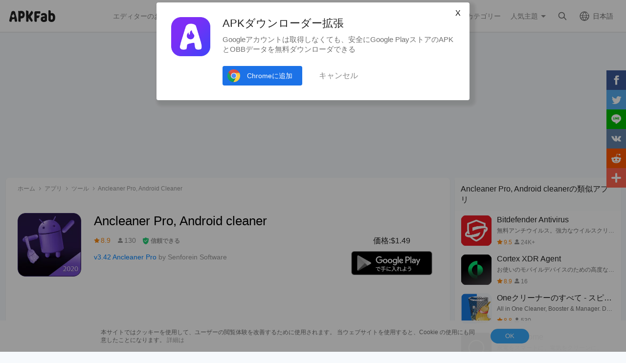

--- FILE ---
content_type: text/html; charset=UTF-8
request_url: https://apkfab.com/jp/ancleaner-pro-android-cleaner/appinventor.ai_mmfrutos7878.Ancleaner_Pro
body_size: 12227
content:
<!DOCTYPE html>
<html lang="ja">
<head>
    <title>無料でAncleaner Pro, Android cleanerAPKをダウンロードしてインストール</title>
    <meta name="description" content="Android用Ancleaner Pro, Android cleaner 3.42 Ancleaner Pro APKをダウンロードしてインストールする。Android 向けの最新バージョンAncleaner Pro, Android cleaner APKをゲット！これは &amp;quot;Ancleaner、Android cleaner&amp;quot;のProバージョン（広告なし）です。">
    <meta http-equiv="Content-Type" content="text/html; charset=utf-8">
    <meta name="csrf-token" content="pXHPHPF0cVxcuLHYK55mkh5dHrfRYLnyoS2RAXqV">
    <meta name="referrer" content="unsafe-url">
    <meta name="viewport" content="width=device-width,initial-scale=1.0,minimum-scale=1.0,maximum-scale=1.0">
    <meta name="monetag" content="5c042e44f1774b9b2f9c72d665ccaf58">
    <meta property="og:type" content="website">
    <meta property="og:site_name" content="APKFab">
    <meta property="og:url" content="https://apkfab.com/jp/ancleaner-pro-android-cleaner/appinventor.ai_mmfrutos7878.Ancleaner_Pro">
    <meta property="og:title" content="無料でAncleaner Pro, Android cleanerAPKをダウンロードしてインストール">
    <meta property="og:image" content="https://image.winudf.com/v2/image1/YXBwaW52ZW50b3IuYWlfbW1mcnV0b3M3ODc4LkFuY2xlYW5lcl9Qcm9faWNvbl8xNTg0MzMwMTY4XzAzOA/icon.png?w=&amp;fakeurl=1">
    <meta property="og:description" content="Android用Ancleaner Pro, Android cleaner 3.42 Ancleaner Pro APKをダウンロードしてインストールする。Android 向けの最新バージョンAncleaner Pro, Android cleaner APKをゲット！これは &amp;quot;Ancleaner、Android cleaner&amp;quot;のProバージョン（広告なし）です。">
    <link href="https://apkfab.com/favicon.ico" rel="shortcut icon">
    <link rel="canonical" href="https://apkfab.com/jp/ancleaner-pro-android-cleaner/appinventor.ai_mmfrutos7878.Ancleaner_Pro">
    <link rel="amphtml" href="https://apkfab.com/jp/ancleaner-pro-android-cleaner/appinventor.ai_mmfrutos7878.Ancleaner_Pro/amp">
    <link rel="alternate" href="https://apkfab.com/ancleaner-pro-android-cleaner/appinventor.ai_mmfrutos7878.Ancleaner_Pro" hreflang="x-default">
    <link rel="alternate" href="https://apkfab.com/ancleaner-pro-android-cleaner/appinventor.ai_mmfrutos7878.Ancleaner_Pro" hreflang="en">
    <link rel="alternate" href="https://apkfab.com/zh/ancleaner-pro-android-cleaner/appinventor.ai_mmfrutos7878.Ancleaner_Pro" hreflang="zh-Hant">
    <link rel="alternate" href="https://apkfab.com/jp/ancleaner-pro-android-cleaner/appinventor.ai_mmfrutos7878.Ancleaner_Pro" hreflang="ja">
    <link rel="alternate" href="https://apkfab.com/de/ancleaner-pro-android-cleaner/appinventor.ai_mmfrutos7878.Ancleaner_Pro" hreflang="de">
    <link rel="alternate" href="https://apkfab.com/it/ancleaner-pro-android-cleaner/appinventor.ai_mmfrutos7878.Ancleaner_Pro" hreflang="it-IT">
    <link rel="alternate" href="https://apkfab.com/es/ancleaner-pro-android-cleaner/appinventor.ai_mmfrutos7878.Ancleaner_Pro" hreflang="es-ES">
    <link rel="alternate" href="https://apkfab.com/ru/ancleaner-pro-android-cleaner/appinventor.ai_mmfrutos7878.Ancleaner_Pro" hreflang="ru-RU">
    <link rel="alternate" href="https://apkfab.com/br/ancleaner-pro-android-cleaner/appinventor.ai_mmfrutos7878.Ancleaner_Pro" hreflang="pt-BR">
    <link rel="stylesheet" href="https://apkfab.com/css/detail.css?id=7de0acabc76f7cd6470e">
    <link rel="manifest" href="https://apkfab.com/manifest.json">
        <script>
        const percentage = 32;
        const uid = "1203bae0-f378-11f0-afc5-ba2db949894a";
        const ad_percentage = 100;
        console.log('uid ', uid, ' percentage ', percentage, '  config ', ad_percentage);
    </script>
    <script async src="https://www.googletagmanager.com/gtag/js?id=G-2C8SKDWBPK"></script>
    <script>
        window.dataLayer = window.dataLayer || [];
        function gtag(){dataLayer.push(arguments);}
        gtag('js', new Date());
        gtag('config', 'G-2C8SKDWBPK');
    </script>
        <script async src="https://pagead2.googlesyndication.com/pagead/js/adsbygoogle.js?client=ca-pub-6856403849032290"
crossorigin="anonymous"></script>
    <script>
        (function() {
            const keyUserInteraction = '__first_interaction_type__';

            window.__firstInteractionType = localStorage.getItem(keyUserInteraction) || null;

            const interactionEventsConfig = [
                { name: 'click', target: document },
                { name: 'keydown', target: document },
                { name: 'mousemove', target: document },
                { name: 'touchstart', target: document, options: { passive: true } },
                { name: 'scroll', target: window, options: { passive: true } },
            ];

            function handleFirstInteraction(event) {
                if (window.__firstInteractionType) {
                return;
                }

                const eventType = event.type;

                window.__firstInteractionType = eventType;

                if (window._reporter) {
                    window._reporter.setPublicParams({
                        first_interaction: eventType,
                    });
                }

                localStorage.setItem(keyUserInteraction, eventType);

                removeInteractionListeners();
            }

            function attachInteractionListeners() {
                if (!window.__firstInteractionType) {
                interactionEventsConfig.forEach(({ name, target, options }) => {
                    target.addEventListener(name, handleFirstInteraction, options);
                });

                return;
                }

            }

            function removeInteractionListeners() {
                interactionEventsConfig.forEach(({ name, target, options }) => {
                target.removeEventListener(name, handleFirstInteraction, options);
                });
            }

            attachInteractionListeners();
        })();
    </script>
</head>
<body >
<header id="header" >
    <a href="https://apkfab.com/jp" id="logo"></a>
    <div class="menu_box_big">
                    <div class="item">
                <div class="current-lang">日本語</div>
                            <div class="item-option item-lang item-more" style="display: none">
                                    <a href="https://apkfab.com/ancleaner-pro-android-cleaner/appinventor.ai_mmfrutos7878.Ancleaner_Pro">English</a>
                                    <a href="https://apkfab.com/zh/ancleaner-pro-android-cleaner/appinventor.ai_mmfrutos7878.Ancleaner_Pro">繁體中文</a>
                                    <a href="https://apkfab.com/jp/ancleaner-pro-android-cleaner/appinventor.ai_mmfrutos7878.Ancleaner_Pro">日本語</a>
                                    <a href="https://apkfab.com/de/ancleaner-pro-android-cleaner/appinventor.ai_mmfrutos7878.Ancleaner_Pro">Deutsch</a>
                                    <a href="https://apkfab.com/it/ancleaner-pro-android-cleaner/appinventor.ai_mmfrutos7878.Ancleaner_Pro">Italiano</a>
                                    <a href="https://apkfab.com/es/ancleaner-pro-android-cleaner/appinventor.ai_mmfrutos7878.Ancleaner_Pro">Español</a>
                                    <a href="https://apkfab.com/ru/ancleaner-pro-android-cleaner/appinventor.ai_mmfrutos7878.Ancleaner_Pro">Pусский</a>
                                    <a href="https://apkfab.com/br/ancleaner-pro-android-cleaner/appinventor.ai_mmfrutos7878.Ancleaner_Pro">Português</a>
                                    <div class="clear"></div>
                </div>
                        </div>
                <a href="https://apkfab.com/jp/search" class="item search-icon "></a>
        <div class="menu_box_menu left-menu">
            <a href="https://apkfab.com/jp" class="item home"><span>ホーム</span></a>
            <a href="https://apkfab.com/jp/editor-choice" class="item editor-choice"><span>エディターのお勧め</span></a>
                    <a href="https://apkfab.com/jp/review" class="item review"><span>レビュー</span></a>
            <a href="https://apkfab.com/jp/news" class="item news"><span>ニュース</span></a>
            <a href="https://apkfab.com/jp/app-alternatives" class="item app-alternatives"><span>類似アプリ</span></a>
                    <a href="https://apkfab.com/jp/topic/nijigen" class="item nijigen"><span>二次元</span></a>
                    <a href="https://apkfab.com/jp/toptens" class="item top-tens"><span>TOP10特集</span></a>
                    <a href="https://apkfab.com/jp/games" class="item games"><span>人気ゲーム</span></a>
            <a href="https://apkfab.com/jp/apps" class="item apps"><span>人気アプリ</span></a>
            <a href="https://apkfab.com/jp/category" class="item category"><span>カテゴリー</span></a>
            <div class="item">
                <i class="triangle">人気主題</i>
                <div class="item-option" style="display: none">
                    <a href="https://apkfab.com/jp/pre-register" class="pre-register">事前登録</a>
                    <a href="https://apkfab.com/jp/on-sale" class="on-sale">セール(値下げ)</a>
                    <a href="https://apkfab.com/jp/free-apk-download" class="free-apk-download">APK ダウンローダー</a>
                    <a href="https://apkfab.com/jp/upload-apk-file" class="upload-apk">APK Upload</a>
                    <a href="https://apkfab.com/jp/apk-downloader-browser-extension" class="browser-extension">Chrome拡張機能</a>
                    <a href="https://apkfab.com/jp/apkfab/com.apkfab.hormes" class="xapk-manager">APKFab アプリ</a>
                </div>
            </div>
        </div>
        <button id="menu_button"></button>
    </div>
</header>
    <main class="container detail_container"
          data-type="pkg"
          data-pkg="appinventor.ai_mmfrutos7878.Ancleaner_Pro"
          itemscope
          itemtype="http://schema.org/MobileApplication">
        <script>
        window.adDetailTopGroup = "adsense";
    </script>

    
        
            
        <ins class="adsbygoogle"
                     style="display:block;min-height: 200px;margin: 0 12px 8px;"
                     data-ad-client="ca-pub-6856403849032290"
                     data-ad-slot="9066571222"
                     data-ad-format="auto"
                     data-full-width-responsive="true"></ins>
                <script>
                    (adsbygoogle = window.adsbygoogle || []).push({});
                </script>
    


        <div class="left">
            <div class="left_box">
                <div class="box">
                    <ol class="bread_crumbs" itemscope itemtype="https://schema.org/BreadcrumbList">
    <li itemprop="itemListElement" itemscope itemtype="https://schema.org/ListItem">
        <a itemprop="item" href="https://apkfab.com/jp">
            <span itemprop="name">ホーム</span>
        </a>
        <meta itemprop="position" content="1" />
    </li>
    <li itemprop="itemListElement" itemscope itemtype="https://schema.org/ListItem">
        <a itemscope itemtype="https://schema.org/WebPage" itemprop="item"
           itemid="https://apkfab.com/jp/apps"
           href="https://apkfab.com/jp/apps">
            <span itemprop="name">アプリ</span>
        </a>
        <meta itemprop="position" content="2" />
    </li>
    <li itemprop="itemListElement" itemscope itemtype="https://schema.org/ListItem">
        <a itemscope itemtype="https://schema.org/WebPage" itemprop="item"
           itemid="https://apkfab.com/jp/category/apps/tools" href="https://apkfab.com/jp/category/apps/tools">
            <span itemprop="name">ツール</span>
        </a>
        <meta itemprop="position" content="3" />
    </li>
    <li itemprop="itemListElement" itemscope itemtype="https://schema.org/ListItem">
        <span itemprop="name">Ancleaner Pro, Android cleaner</span>
        <meta itemprop="position" content="4" />
    </li>
</ol>
                    
                    <div class="detail_banner">
                        <img src="https://image.winudf.com/v2/image1/YXBwaW52ZW50b3IuYWlfbW1mcnV0b3M3ODc4LkFuY2xlYW5lcl9Qcm9faWNvbl8xNTg0MzMwMTY4XzAzOA/icon.png?fakeurl=1&amp;h=240&amp;type=webp" class="icon lazy" itemprop="image"
                             alt="Ancleaner Pro, Android cleaner アプリダウンロード"/>
                        <h1 itemprop="name">Ancleaner Pro, Android cleaner</h1>
                        <p>
                            <span class="rating" itemprop="aggregateRating" itemscope itemtype="http://schema.org/AggregateRating">
                                <span class="star_icon" itemprop="ratingValue">8.9</span>
                                <meta itemprop="ratingCount" content="130"/>
                                <meta itemprop="bestRating" content="10"/>
                                <meta itemprop="worstRating" content="1"/>
                            </span>

                                                            <span class="review_icon">130</span>
                            
                                <span class="security" data-fancybox data-src="#details-safe">信頼できる</span>
                        </p>
                        <p>
                                                            <span style="color: #0284fe;">v3.42 Ancleaner Pro</span>
                            
                                                            by 
                                                                    <span class="developers" itemprop="publisher">Senforein Software</span>
                                                                                    </p>

                        
                        <div class="button_box">
                            
                            <div class="new_detail_price">
                                <span itemscope itemprop="offers" itemtype="https://schema.org/Offer">
                                                                        <span class="price" style="color: #222">
                                        価格:$1.49
                                    </span>
                                                                        <meta itemprop="price" content="1.49"/>
                                    <meta itemprop="priceCurrency" content="USD"/>
                                    <meta itemprop="availability" content="https://schema.org/InStock"/>
                                </span>
                                                            </div>

                            
                            
                            
                                                                                                <button class="gp_btn gray jp"></button>
                                                            
                                                    </div>
                    </div>
                    <ins class="adsbygoogle"
                         style="display:block;min-height: 200px;margin-top: 5px;"
                         data-ad-client="ca-pub-6856403849032290"
                         data-ad-slot="3020037626"
                         data-ad-format="auto"
                         data-full-width-responsive="true"></ins>
                    <script>
                        (adsbygoogle = window.adsbygoogle || []).push({});
                    </script>

                                    <div class="screenshots_swiper">
                        <div class="swiper-container swiper">
                            <div class="swiper-wrapper">
                                                                    <a href="https://image.winudf.com/v2/image1/YXBwaW52ZW50b3IuYWlfbW1mcnV0b3M3ODc4LkFuY2xlYW5lcl9Qcm9fc2NyZWVuXzBfMTU3Njc1MDUzM18wODU/screen-0.jpg?fakeurl=1" itemprop="screenshot" data-fancybox="img" rel="nofollow" class="swiper-slide">
                                        <img src="https://apkfab.com/images/placeholder-transparent.png" data-src="https://image.winudf.com/v2/image1/YXBwaW52ZW50b3IuYWlfbW1mcnV0b3M3ODc4LkFuY2xlYW5lcl9Qcm9fc2NyZWVuXzBfMTU3Njc1MDUzM18wODU/screen-0.jpg?fakeurl=1&amp;h=360&amp;type=webp" class="lazy" height="240"
                                             alt="Ancleaner Pro, Android cleaner アプリダウンロード"/>
                                    </a>
                                                                    <a href="https://image.winudf.com/v2/image1/YXBwaW52ZW50b3IuYWlfbW1mcnV0b3M3ODc4LkFuY2xlYW5lcl9Qcm9fc2NyZWVuXzFfMTU3Njc1MDUzNF8wMjI/screen-1.jpg?fakeurl=1" itemprop="screenshot" data-fancybox="img" rel="nofollow" class="swiper-slide">
                                        <img src="https://apkfab.com/images/placeholder-transparent.png" data-src="https://image.winudf.com/v2/image1/YXBwaW52ZW50b3IuYWlfbW1mcnV0b3M3ODc4LkFuY2xlYW5lcl9Qcm9fc2NyZWVuXzFfMTU3Njc1MDUzNF8wMjI/screen-1.jpg?fakeurl=1&amp;h=360&amp;type=webp" class="lazy" height="240"
                                             alt="Ancleaner Pro, Android cleaner アプリダウンロード"/>
                                    </a>
                                                                    <a href="https://image.winudf.com/v2/image1/YXBwaW52ZW50b3IuYWlfbW1mcnV0b3M3ODc4LkFuY2xlYW5lcl9Qcm9fc2NyZWVuXzJfMTU3Njc1MDUzNF8wMDg/screen-2.jpg?fakeurl=1" itemprop="screenshot" data-fancybox="img" rel="nofollow" class="swiper-slide">
                                        <img src="https://apkfab.com/images/placeholder-transparent.png" data-src="https://image.winudf.com/v2/image1/YXBwaW52ZW50b3IuYWlfbW1mcnV0b3M3ODc4LkFuY2xlYW5lcl9Qcm9fc2NyZWVuXzJfMTU3Njc1MDUzNF8wMDg/screen-2.jpg?fakeurl=1&amp;h=360&amp;type=webp" class="lazy" height="240"
                                             alt="Ancleaner Pro, Android cleaner アプリダウンロード"/>
                                    </a>
                                                                    <a href="https://image.winudf.com/v2/image1/YXBwaW52ZW50b3IuYWlfbW1mcnV0b3M3ODc4LkFuY2xlYW5lcl9Qcm9fc2NyZWVuXzNfMTU2Njk5OTg5NV8wMDQ/screen-3.jpg?fakeurl=1" itemprop="screenshot" data-fancybox="img" rel="nofollow" class="swiper-slide">
                                        <img src="https://apkfab.com/images/placeholder-transparent.png" data-src="https://image.winudf.com/v2/image1/YXBwaW52ZW50b3IuYWlfbW1mcnV0b3M3ODc4LkFuY2xlYW5lcl9Qcm9fc2NyZWVuXzNfMTU2Njk5OTg5NV8wMDQ/screen-3.jpg?fakeurl=1&amp;h=360&amp;type=webp" class="lazy" height="240"
                                             alt="Ancleaner Pro, Android cleaner アプリダウンロード"/>
                                    </a>
                                                            </div>
                            <div class="swiper-button-prev"></div>
                            <div class="swiper-button-next"></div>
                        </div>
                    </div>
                
                    
                    <div class="new_detail_describe">
                                                                        <h4>Ancleaner Pro, Android cleanerの詳細</h4>
                        <div class="item">Senforein Softwareからリリースされた『Ancleaner Pro, Android cleaner』はツールアプリだ。apkfab.com/jpから『Ancleaner Pro, Android cleaner』のスクリーンショット、詳細情報などを確認できる。apkfab.com/jpではSenforein Softwareより配信したアプリを簡単に検索して見つけることができる。『Ancleaner Pro, Android cleaner』に似ているアプリや類似アプリは200個を見つける。現在の価格：$1.49。『Ancleaner Pro, Android cleaner』のAndroid要件は4.4 and upなので、ご注意ください。APKFabあるいはGooglePlayから『Ancleaner Pro, Android cleaner apk』の最新バージョンを高速、安全にダウンロードできる。APKFab.com/jpでは全てのAPK/XAPKファイルがオリジナルなものなので、高速、安全にダウンロードできる。</div>

                                            <div class="item" itemprop="description">Ancleaner is an Android cleaner and booster app. It will help you keep your device clean and tidy. You have the classic cleaner, the whatsapp tool and the basic explorer. Ancleaner is a junk cleaner for Android phone. It can speed up your phone, delete and share files and stop battery draining. <br><b>✓ App Manager.</b> Uninstall app in one click.<br><b>✓ Phone Cleaner.</b> You can clean junk (cache cleaner &amp; memory ram cleaner) to boost your phone.<br><b>✓ Whatsapp tool.</b> All WhatsApp media in the same place. Powerful tool to clean or share received and sent media via WhatsApp.<br><b>✓ Basic explorer.</b> Basic file organizer and explorer by category: Images, music, videos, documents. It is a junk file cleaner for android mobile<br><b>✓ RAM memory cleaner.</b> Best speed and phone booster. Clean up ram space and boost your phone performance.<br><b>✓ Ancleaner tech.</b>It will select what and what not to delete or optimize. It will not delete files which you need. <br>Choose what you want to delete. The power of a professional tool in a simple and safe cleaner. <br>You’ll notice how your device will improve its performance after using it.</div>
                    
                        
                        <div class="more">
                            <span>続きを読む</span>
                        </div>
                    </div>

                    
                                    <div class="new_detail_tag">
                                                                                                                        <a href="https://apkfab.com/jp/category/apps/tools" title="ツール" class="genre">ツール</a>
                                                                                                        </div>
                
                </div>

                
                
                
                
                
                
            
            
                <div class="box">
                    <div class="detail_more_info">
    <div class="detail_title">追加情報</div>
    <div class="item packageName">
        <p>パケージ名:</p>
        <p>
            <a href="https://apkfab.com/jp/ancleaner-pro-android-cleaner/appinventor.ai_mmfrutos7878.Ancleaner_Pro">appinventor.ai_mmfrutos7878.Ancleaner_Pro</a>
        </p>
    </div>

    <div class="item category">
        <p>カテゴリー:</p>
        <p>
            <a href="https://apkfab.com/jp/category/apps/tools">
                <span itemprop="applicationSubCategory">ツール</span>
            </a>
            <a href="https://apkfab.com/jp/apps">
                <span itemprop="applicationCategory">
                アプリ
                </span>
            </a>
        </p>
    </div>

            <div class="item publish-date">
            <p>更新日:</p>
            <p itemprop="datePublished">2020-03-15</p>
        </div>
    
    <div class="item version">
        <p>最新バージョン:</p>
        <p itemprop="version">3.42 Ancleaner Pro</p>
    </div>

    <div class="item need-update">
        <p>バージョンアップ申請:</p>
        <p>
            <a href="https://apkfab.com/jp/report?package_id=appinventor.ai_mmfrutos7878.Ancleaner_Pro&amp;reason=update"
               target="_blank" rel="nofollow">最新版提出</a>
        </p>
    </div>

    
    <div class="item requirements">
        <p>Android要件:</p>
        <p>4.4 and up</p>
        <meta itemprop="operatingSystem" content="ANDROID"/>
    </div>

    <div class="item report">
        <p>報告:</p>
        <p>
            <a href="https://apkfab.com/jp/report?package_id=appinventor.ai_mmfrutos7878.Ancleaner_Pro" target="_blank"
               rel="nofollow">不適切な内容としてフラグ</a>
        </p>
    </div>
    <div class="clear"></div>
</div>
                </div>

            </div>
        </div>
        <div class="right">
            
            
            <div class="box detail_related">
                <div class="title">
                                            Ancleaner Pro, Android cleanerの類似アプリ
                                    </div>
                                                            <a href="https://apkfab.com/jp/bitdefender-antivirus-free/com.bitdefender.antivirus" class="item" title="Bitdefender Antivirus">
                            <div class="icon">
                                <img src="https://apkfab.com/images/placeholder-transparent.png"
                                     data-src="https://image.winudf.com/v2/image1/Y29tLmJpdGRlZmVuZGVyLmFudGl2aXJ1c19pY29uXzE2NDUwNTAyODdfMDQz/icon.png?fakeurl=1&amp;h=240&amp;type=webp" width="80" height="80" class="lazy"
                                     alt="Bitdefender Antivirus">
                            </div>
                            <div class="text">
                                <p>Bitdefender Antivirus</p>
                                <p> 無料アンチウイルス。強力なウイルスクリーナー。トップのウイルス スキャナーおよびリムーバー </p>
                                <p>
                                                                            <span class="star_icon">9.5</span>
                                                                                                                <span
                                            class="review_icon">24K+</span>
                                                                    </p>
                            </div>
                        </a>
                                                                                <a href="https://apkfab.com/jp/traps/com.paloaltonetworks.trapsa" class="item" title="Cortex XDR Agent">
                            <div class="icon">
                                <img src="https://apkfab.com/images/placeholder-transparent.png"
                                     data-src="https://image.winudf.com/v2/image1/Y29tLnBhbG9hbHRvbmV0d29ya3MudHJhcHNhX2ljb25fMTY3OTMzMjM4OF8wNjU/icon.png?fakeurl=1&amp;h=240&amp;type=webp" width="80" height="80" class="lazy"
                                     alt="Cortex XDR Agent">
                            </div>
                            <div class="text">
                                <p>Cortex XDR Agent</p>
                                <p> お使いのモバイルデバイスのための高度なマルウェア対策保護 </p>
                                <p>
                                                                            <span class="star_icon">8.9</span>
                                                                                                                <span
                                            class="review_icon">16</span>
                                                                    </p>
                            </div>
                        </a>
                                                                                <a href="https://apkfab.com/jp/all-in-one-cleaner-speed-up/com.clenmaster.clenmaster" class="item" title="Oneクリーナーのすべて - スピードアップ">
                            <div class="icon">
                                <img src="https://apkfab.com/images/placeholder-transparent.png"
                                     data-src="https://image.winudf.com/v2/image/Y29tLmNsZW5tYXN0ZXIuY2xlbm1hc3Rlcl9pY29uXzE1MjU3NDgyMTZfMDUy/icon.png?fakeurl=1&amp;h=240&amp;type=webp" width="80" height="80" class="lazy"
                                     alt="Oneクリーナーのすべて - スピードアップ">
                            </div>
                            <div class="text">
                                <p>Oneクリーナーのすべて - スピードアップ</p>
                                <p> All in One Cleaner, Booster &amp; Manager. Download now boost your device. </p>
                                <p>
                                                                            <span class="star_icon">8.8</span>
                                                                                                                <span
                                            class="review_icon">530</span>
                                                                    </p>
                            </div>
                        </a>
                                                                                <a href="https://apkfab.com/jp/nature-remo-smart-remote-controller/global.nature.remo" class="item" title="Nature Home">
                            <div class="icon">
                                <img src="https://apkfab.com/images/placeholder-transparent.png"
                                     data-src="https://image.winudf.com/v2/image1/Z2xvYmFsLm5hdHVyZS5yZW1vX2ljb25fMTYyMTc1ODUzMF8wMDA/icon.png?fakeurl=1&amp;h=240&amp;type=webp" width="80" height="80" class="lazy"
                                     alt="Nature Home">
                            </div>
                            <div class="text">
                                <p>Nature Home</p>
                                <p> 家電をスマートに、電気をクリーンに。 </p>
                                <p>
                                                                            <span class="star_icon">5.7</span>
                                                                                                                <span
                                            class="review_icon">217</span>
                                                                    </p>
                            </div>
                        </a>
                                                                                <a href="https://apkfab.com/jp/anspeeder-lag-remover-and-game-booster/appinventor.ai_mmfrutos7878.Anspeeder" class="item" title="Anspeeder、ラグリムーバー、ゲームブースター">
                            <div class="icon">
                                <img src="https://apkfab.com/images/placeholder-transparent.png"
                                     data-src="https://image.winudf.com/v2/image1/YXBwaW52ZW50b3IuYWlfbW1mcnV0b3M3ODc4LkFuc3BlZWRlcl9pY29uXzE3NTEwNzkyNDNfMDEz/icon.png?fakeurl=1&amp;h=240&amp;type=webp" width="80" height="80" class="lazy"
                                     alt="Anspeeder、ラグリムーバー、ゲームブースター">
                            </div>
                            <div class="text">
                                <p>Anspeeder、ラグリムーバー、ゲームブースター</p>
                                <p> アンスピーダーはパフォーマンスを向上させ、ゲームを高速化します </p>
                                <p>
                                                                            <span class="star_icon">9.0</span>
                                                                                                                <span
                                            class="review_icon">3K+</span>
                                                                    </p>
                            </div>
                        </a>
                                                                                                                                                                                                                    <a class="link" href="https://apkfab.com/jp/ancleaner-pro-android-cleaner/appinventor.ai_mmfrutos7878.Ancleaner_Pro/alternatives">続きを読む</a>
                            </div>
                        <div class="box detail_related">
                <div class="title">この提供元の全てのアプリ</div>
                                                            <a href="https://apkfab.com/jp/ancleaner-android-cleaner/appinventor.ai_mmfrutos7878.Ancleaner" class="item" title="Ancleaner, Androidクリーナー">
                            <div class="icon">
                                <img src="https://apkfab.com/images/placeholder-transparent.png"
                                     data-src="https://image.winudf.com/v2/image1/YXBwaW52ZW50b3IuYWlfbW1mcnV0b3M3ODc4LkFuY2xlYW5lcl9pY29uXzE3NTExMTc0OTdfMDY0/icon.png?fakeurl=1&amp;h=240&amp;type=webp" width="80" height="80" class="lazy"
                                     alt="Ancleaner, Androidクリーナー">
                            </div>
                            <div class="text">
                                <p>Ancleaner, Androidクリーナー</p>
                                <p> Ancleaner、Android Cleaner は、完全かつ安全な電話クリーナーです。 </p>
                                <p>
                                                                            <span class="star_icon">9.0</span>
                                                                                                                <span
                                            class="review_icon">10K+</span>
                                                                    </p>
                            </div>
                        </a>
                                                                                <a href="https://apkfab.com/jp/anspeeder-lag-remover-and-game-booster/appinventor.ai_mmfrutos7878.Anspeeder" class="item" title="Anspeeder、ラグリムーバー、ゲームブースター">
                            <div class="icon">
                                <img src="https://apkfab.com/images/placeholder-transparent.png"
                                     data-src="https://image.winudf.com/v2/image1/YXBwaW52ZW50b3IuYWlfbW1mcnV0b3M3ODc4LkFuc3BlZWRlcl9pY29uXzE3NTEwNzkyNDNfMDEz/icon.png?fakeurl=1&amp;h=240&amp;type=webp" width="80" height="80" class="lazy"
                                     alt="Anspeeder、ラグリムーバー、ゲームブースター">
                            </div>
                            <div class="text">
                                <p>Anspeeder、ラグリムーバー、ゲームブースター</p>
                                <p> アンスピーダーはパフォーマンスを向上させ、ゲームを高速化します </p>
                                <p>
                                                                            <span class="star_icon">9.0</span>
                                                                                                                <span
                                            class="review_icon">3K+</span>
                                                                    </p>
                            </div>
                        </a>
                                                                </div>
                    </div>
        <div class="clear"></div>
        <div class="details_safe" id="details-safe" style="display: none">
            <div class="title">安全にダウンロード</div>
            <p>APKFab.comと超人気、新作のアプリ、注目の事前登録ゲーム、期限限定無料や値下げアプリを中心とた専門のウェブサイトです。APKFab.comから直接で安全にAndroidアプリをダウンロードすることができます。当サイトでは、お客様が欲しいアプリがビデオと写真を含めるページで詳しく説明します。興味のあるジャンル--「トップ10」を編集します。APKFabから、Android アプリをダウンロードして、スマホにインストールしよう。</p>
            <button class="closed" data-fancybox-close="">了解</button>
        </div>
    </main>
<div id="footer">
    <div class="container">
        <div class="item">
            <div class="title">トップ Android アプリ</div>
            <ul class="item-ul">
                                <li>
                    <a href="https://apkfab.com/jp/whatsapp-messenger/com.whatsapp" title="WhatsApp">
                        WhatsApp
                                                    APKバンドル
                                            </a>
                </li>
                                <li>
                    <a href="https://apkfab.com/jp/chatgpt/com.openai.chatgpt" title="ChatGPT">
                        ChatGPT
                                                    APKバンドル
                                            </a>
                </li>
                                <li>
                    <a href="https://apkfab.com/jp/wildberries/com.wildberries.ru" title="Wildberries">
                        Wildberries
                                                    APKバンドル
                                            </a>
                </li>
                                <li>
                    <a href="https://apkfab.com/jp/messages/com.google.android.apps.messaging" title="メッセージ">
                        メッセージ
                                                    APKバンドル
                                            </a>
                </li>
                                <li>
                    <a href="https://apkfab.com/jp/google-gemini/com.google.android.apps.bard" title="Gemini">
                        Gemini
                                                    APKバンドル
                                            </a>
                </li>
                                <li>
                    <a href="https://apkfab.com/jp/duolingo-learn-languages-free/com.duolingo" title="デュオリンゴ">
                        デュオリンゴ
                                                    APKバンドル
                                            </a>
                </li>
                                <li>
                    <a href="https://apkfab.com/jp/facebook/com.facebook.katana" title="Facebook">
                        Facebook
                                                    APK
                                            </a>
                </li>
                                <li>
                    <a href="https://apkfab.com/jp/phone/com.google.android.dialer" title="電話">
                        電話
                                                    APK
                                            </a>
                </li>
                                <li>
                    <a href="https://apkfab.com/jp/whatsapp-business/com.whatsapp.w4b" title="WhatsApp Business">
                        WhatsApp Business
                                                    APKバンドル
                                            </a>
                </li>
                                <li>
                    <a href="https://apkfab.com/jp/instagram/com.instagram.android" title="インスタグラム">
                        インスタグラム
                                                    APKバンドル
                                            </a>
                </li>
                            </ul>
        </div>
        <div class="item">
            <div class="title">トップ Android ゲーム</div>
            <ul class="item-ul">
                                    <li>
                        <a href="https://apkfab.com/jp/vita-mahjong-for-seniors/com.vitastudio.mahjong" title="Vita Mahjong">
                            Vita Mahjong
                                                            APK
                                                    </a>
                    </li>
                                    <li>
                        <a href="https://apkfab.com/jp/clash-royale/com.supercell.clashroyale" title="クラロワ">
                            クラロワ
                                                            APKバンドル
                                                    </a>
                    </li>
                                    <li>
                        <a href="https://apkfab.com/jp/garena-free-fire-anniversary/com.dts.freefireth" title="Free Fire">
                            Free Fire
                                                            APKバンドル
                                                    </a>
                    </li>
                                    <li>
                        <a href="https://apkfab.com/jp/block-blast-adventure-master/com.block.juggle" title="Block Blast!">
                            Block Blast!
                                                            APKバンドル
                                                    </a>
                    </li>
                                    <li>
                        <a href="https://apkfab.com/jp/fifa-soccer/com.ea.gp.fifamobile" title="FC Mobile">
                            FC Mobile
                                                            APKバンドル
                                                    </a>
                    </li>
                                    <li>
                        <a href="https://apkfab.com/jp/avatar-world-games-for-kids/com.pazugames.avatarworld" title="Avatar World">
                            Avatar World
                                                            APKバンドル
                                                    </a>
                    </li>
                                    <li>
                        <a href="https://apkfab.com/jp/garena-free-fire-max/com.dts.freefiremax" title="Free Fire MAX">
                            Free Fire MAX
                                                            APKバンドル
                                                    </a>
                    </li>
                                    <li>
                        <a href="https://apkfab.com/jp/last-war-survival-game/com.fun.lastwar.gp" title="ラストウォー">
                            ラストウォー
                                                            APKバンドル
                                                    </a>
                    </li>
                                    <li>
                        <a href="https://apkfab.com/jp/royal-kingdom/com.dreamgames.royalkingdom" title="Royal Kingdom">
                            Royal Kingdom
                                                            APKバンドル
                                                    </a>
                    </li>
                                    <li>
                        <a href="https://apkfab.com/jp/tile-explorer-triple-match/com.oakever.tiletrip" title="Tile Explorer">
                            Tile Explorer
                                                            APKバンドル
                                                    </a>
                    </li>
                            </ul>
        </div>
        <div class="item">
            <div class="title">顧客サービス</div>
            <ul class="item-ul">
                <li>
                    <a href="https://apkfab.com/jp/contact-us" title="お問い合わせ">お問い合わせ</a>
                </li>
                <li>
                    <a href="https://apkfab.com/jp/report" title="乱用に関する通告" rel="nofollow">乱用に関する通告</a>
                </li>
                <li>
                    <a href="https://apkfab.com/jp/terms" title="利用規約">利用規約</a>
                </li>
                <li>
                    <a href="https://apkfab.com/jp/copyright-policy" title="Copyright Policy">Copyright Policy</a>
                </li>
                <li>
                    <a href="https://apkfab.com/jp/cookie-policy" title="クッキーポリシー">クッキーポリシー</a>
                </li>
                <li>
                    <a href="https://apkfab.com/jp/privacy-policy" title="プライバシーポリシー">プライバシーポリシー</a>
                </li>
                <li>
                    <a href="https://apkfab.com/jp/refund-faqs" title="返金に関連FAQs">返金に関連FAQs</a>
                </li>
                <li>
                    <a href="https://apkfab.com/jp/about-us" title="APKFabについて">APKFabについて</a>
                </li>
            </ul>
        </div>
        <div class="item">
            <div class="title">チュートリアル</div>
            <ul class="item-ul">
                <li>
                    <a href="https://apkfab.com/jp/how-to-install-apk-xapk" title=".APK Fileとは?">.APK Fileとは?</a>
                </li>
                <li>
                    <a href="https://apkfab.com/jp/how-to-install-apk-xapk" title=".XAPK Fileとは?">.XAPK Fileとは?</a>
                </li>
                <li>
                    <a href="https://apkfab.com/jp/how-to-install-apk-xapk#tutorial" title=".XAPK Fileインストール方法?">.XAPK Fileインストール方法?</a>
                </li>
                <li>
                    <a href="https://apkfab.com/jp/how-to-install-rush-wars-xapk" title="Download Rush Wars XAPK on Android">How to Download Rush Wars APK in All Countries?</a>
                </li>
            </ul>
            <div class="title discover">人気主題</div>
            <ul class="item-ul">
                <li>
                    <a href="https://apkfab.com/jp/apkfab/com.apkfab.hormes" title="APKFab アプリ">APKFab アプリ</a>
                </li>
                <li>
                    <a href="https://apkfab.com/jp/free-apk-download" title="APK ダウンローダー">APK ダウンローダー</a>
                </li>
                <li>
                    <a href="https://apkfab.com/jp/upload-apk-file" title="APK Upload">APK Upload</a>
                </li>
                                <li>
                    <a href="https://apkfab.com/jp/app-alternatives" title="類似アプリ">類似アプリ</a>
                </li>
                                <li>
                    <a href="https://apkfab.com/jp/toptens" title="TOP10特集">TOP10特集</a>
                </li>
            </ul>
            <div class="clear"></div>
        </div>
        <div class="footer-bottom">
            © 2026 APKFab All rights reserved.<br />APKFab.comは Google, Google Play、又はAndroidと少しも関連付けられていない。Android は Google Inc. の商標です。Google Play および Google Play ロゴは、Google LLC の商標です。        </div>
    </div>

    <div class="cookie-notice-container" style="display: none">
        <div class="container">
            本サイトではクッキーを使用して、ユーザーの閲覧体験を改善するために使用されます。 当ウェブサイトを使用すると、Cookie の使用にも同意したことになります。 <a href="/privacy-policy" class="agree-cookies">詳細は</a> <button class="agree-cookies">OK</button>
        </div>
    </div>
    <div class="tip-extension" style="display: none">
        <div class="tip-extension-box">
            <div class="text">
                <img src="/images/icon/icon-128.png" height="80" width="80" alt=""/>
                <p class="title">APKダウンローダー拡張</p>
                <p>Googleアカウントは取得しなくても、安全にGoogle PlayストアのAPKとOBBデータを無料ダウンローダできる</p>
                <a href="https://chrome.google.com/webstore/detail/apk-downloader/glngapejbnmnicniccdcemghaoaopdji" rel="nofollow" target="_blank" class="button">Chromeに追加</a>
                <button class="button cancel">キャンセル</button>
            </div>
            <button class="button cancel">X</button>
        </div>
    </div>
    <div class="share-right share">
    <ul>
        <li>
            <a class="share-fb social_share" data-type="fb">
                <span class="icon"></span>
            </a>
        </li>
        <li>
            <a class="share-twitter social_share" data-type="twitter">
                <span class="icon"></span>
            </a>
        </li>
        <li>
            <a class="share-line social_share" data-type="line">
                <span class="icon"></span>
            </a>
        </li>
        <li>
            <a class="share-vk social_share" data-type="vk">
                <span class="icon"></span>
            </a>
        </li>
        <li>
            <a class="share-reddit social_share" data-type="reddit">
                <span class="icon"></span>
            </a>
        </li>
        <li>
            <a class="share-more share">
                <span class="icon"></span>
                <span class="text">More</span>
            </a>
        </li>
    </ul>
</div>
<button class="share-button share-icon"></button>
<div class="small-share share" style="display: none">
    <a class="share-fb social_share" data-type="fb">
        <span class="icon"></span>
        <span class="text">Facebook</span>
    </a>
    <a class="share-twitter social_share" data-type="twitter">
        <span class="icon"></span>
        <span class="text">Twitter</span>
    </a>
    <a class="share-line social_share" data-type="line">
        <span class="icon"></span>
        <span class="text">Line.me</span>
    </a>
    <a class="share-vk social_share" data-type="vk">
        <span class="icon"></span>
        <span class="text">Vkontakte</span>
    </a>
    <a class="share-reddit social_share" data-type="reddit">
        <span class="icon"></span>
        <span class="text">Reddit</span>
    </a>
    <a class="share-more">
        <span class="icon"></span>
        <span class="text">More</span>
    </a>
</div>
<div class="other-share share" style="display: none;">
    <div class="other-share-main">
        <div class="title">シェア</div>
        <div class="subtitle">このページを便利だと思ったら、お友達とシェアしてください</div>
        <div class="list">
            <a class="share-fb social_share" data-type="fb">
                <span class="icon"></span>
                <span class="text">Facebook</span>
            </a>
            <a class="share-twitter social_share" data-type="twitter">
                <span class="icon"></span>
                <span class="text">Twitter</span>
            </a>
            <a class="share-line social_share" data-type="line">
                <span class="icon"></span>
                <span class="text">Line.me</span>
            </a>
            <a class="share-vk social_share" data-type="vk">
                <span class="icon"></span>
                <span class="text">Vkontakte</span>
            </a>
            <a class="share-reddit social_share" data-type="reddit">
                <span class="icon"></span>
                <span class="text">Reddit</span>
            </a>
            <a class="share-pinterest social_share" data-type="pinterest">
                <span class="icon"></span>
                <span class="text">Pinterest</span>
            </a>
            <a class="share-whatsapp social_share" data-type="whatsapp">
                <span class="icon"></span>
                <span class="text">WhatsApp</span>
            </a>
            <a class="share-e social_share" data-type="email">
                <span class="icon"></span>
                <span class="text">Email</span>
            </a>
        </div>
    </div>
</div>
</div>
<script type="text/javascript" src="https://apkfab.com/js/lazyload.min.js"></script>
<script type="text/javascript" src="https://apkfab.com/js/app.js?id=e19997b4ff1d1269dd24"></script>
    <script type="text/javascript" src="https://apkfab.com/js/swiper.min.js?v=4.5.0"></script>
    <script type="text/javascript" src="https://apkfab.com/js/jquery.fancybox.min.js"></script>
    
    
    <script>
        (function() {
            if (typeof window.adDetailTopGroup !== 'undefined' && typeof gtag !== 'undefined') {
                var eventName = window.adDetailTopGroup === 'adsense' ? 'adsense_detail_pv' : 'adx_detail_pv';
                gtag('event', eventName, {
                    'event_category': 'detail_page',
                    'event_label': window.adDetailTopGroup
                });
            }
            
            document.addEventListener('DOMContentLoaded', function() {
                var downloadBtns = document.querySelectorAll('.down_btn[data-ga-event="download_click"]');
                downloadBtns.forEach(function(btn) {
                    btn.addEventListener('click', function() {
                        if (typeof window.adDetailTopGroup !== 'undefined' && typeof gtag !== 'undefined') {
                            var eventName = window.adDetailTopGroup === 'adsense' ? 'adsense_detail_download_click' : 'adx_detail_download_click';
                            gtag('event', eventName, {
                                'event_category': 'download_button',
                                'event_label': window.adDetailTopGroup
                            });
                        }
                    });
                });
            });
        })();
    </script>
    <script type="text/javascript">
        $(".more").click(function () {
            $(this).hide();
            $(this).parent().addClass("show");
        });
        $('[data-fancybox="img"]').fancybox({
            buttons: [
                'share',
                'download',
                'zoom',
                'fullScreen',
                'close'
            ],
            transitionEffect: "slide"
        })

        $(".swiper-container").each(function (index) {
            var $this = $(this);
            $this.addClass("instance-" + index);
            $this.find(".swiper-button-prev").addClass("btn-prev-" + index);
            $this.find(".swiper-button-next").addClass("btn-next-" + index);
            var swiper = new Swiper(".instance-" + index, {
                slidesPerView: 'auto',
                mousewheel: false,
                navigation: {
                    prevEl: ".btn-prev-" + index,
                    nextEl: ".btn-next-" + index,
                },
                on: {
                    slideChangeTransitionStart: function (swiper) {
                        swiper.updateSlides()
                    },
                    reachEnd: function (swiper) {
                        swiper.updateSlides()
                    }
                }
            });
        });
    </script>
<script type="text/javascript" src="https://apkfab.com/js/jsshare.js?v=2"></script>
<script type="text/javascript">
    if ('serviceWorker' in navigator) {
        navigator.serviceWorker.register('/sw.js')
            .then(function (registration) {
                console.log('Service Worker registration successful with scope: ',
                    registration.scope);
            })
            .catch(function (err) {
                console.log('Service Worker registration failed: ', err);
            });
        window.addEventListener('beforeinstallprompt', function (e) {
            e.userChoice.then(function (choiceResult) {
            });
        });
    }
</script>
<script type="text/javascript" src="https://apkfab.com/js/fingerprint2.min.js"></script>
    <script type="text/javascript">
        var apkfab_analyse = '[base64]';
        var url = 'https://apkfab.com/api/analytics';
        if (apkfab_analyse && url) {
            if (window.requestIdleCallback) {
                requestIdleCallback(() => {
                    createFingerprint()
                })
            } else {
                setTimeout(() => {
                    createFingerprint()
                }, 500)
            }
        }
        function createFingerprint() {
            Fingerprint2.get(function (components) {
                var values = components.map(function (component) {
                    return component.value
                })
                var hash = Fingerprint2.x64hash128(values.join(''), 31)
                $.ajax({
                    type: 'POST',
                    url: url + '?finger=' + hash,
                    dataType: 'json',
                    data: {'apkfab_analyse': apkfab_analyse}
                })
            })
        }
    </script>
<script type="text/javascript" src="https://apkfab.com/js/dt_sdk.js"></script>
<script type="text/javascript">
    window.$ && $(function() {
        $('html').attr('dt-params', 'scene=3400');
        $('html').attr('dt-pgid', 'home');
        $('body').attr('dt-eid', 'scene');
        $('body').attr('data-params', 'scene=3400');
        $('body').attr('dt-imp-once', 'true');

        var sharedAttributes = {
            'dt-imp-once': true,
            'dt-imp-end-ignore': true,
            'dt-send-beacon': true,
        };
        var elements = [
            {
                selector: '.tip-extension-box',
                additionalAttributes: {
                    'dt-eid': 'card',
                    'dt-clck-ignore': true,
                    'dt-params': 'model_type=1323&module_name=export_pop&position=1',
                },
            },
            {
                selector: '.tip-extension-box .text a.button',
                additionalAttributes: {
                    'dt-eid': 'install_button',
                    'dt-params': 'model_type=1323&module_name=export_pop&small_position=1',
                },
            },
            {
                selector: '.tip-extension-box .text button.cancel',
                additionalAttributes: {
                    'dt-eid': 'cancel_button',
                    'dt-params': 'model_type=1323&module_name=export_pop&small_position=2',
                },
            },
            {
                selector: '.tip-extension-box > button.cancel',
                additionalAttributes: {
                    'dt-eid': 'close_button',
                    'dt-params': 'model_type=1323&module_name=export_pop&small_position=1',
                },
            },
        ];

        for (var i = 0; i < elements.length; i++) {
            var element = elements[i];
            var $element = $(element.selector);
            var attributes = $.extend({}, sharedAttributes, element.additionalAttributes);

            for (var attributeName in attributes) {
                if (attributes.hasOwnProperty(attributeName)) {
                    $element.attr(attributeName, attributes[attributeName]);
                }
            }
        }

        window.reportDtConfig = {
            use_datahub: true,
            use_es: Math.random() < 0.05
        };

       if (window.UniversalReport) {
            var reporter = new UniversalReport({
                channel: "beacon",
                beacon: "0WEB0LVBWN4I5OWR",
                publicParams: {
                    bizid: 'apkfab',
                    sub_bizid: 'h5',
                    first_interaction: window.__firstInteractionType || '',
                },
            });

            function handleDownloadClick($element) {
                var $this = $element;
                reporter.reportEvent && reporter.reportEvent({
                    eventName: 'AppStartDownload',
                    businessParams: {
                        package_name: $this.data('dt-package-name'),
                        version_code: $this.data('dt-version-code'),
                        file_size: $this.data('dt-file-size'),
                        small_position: 1,
                        apk_download_id: String(Math.random()).split('.')[1],
                        module_name: 'normal_download',
                    },
                    isSendBeacon: false,
                });
            }

            $('.dt-download-page .download_button_box a.down_btn').click(function () {
                handleDownloadClick($(this));
            });

            $('.dt-info-download-page .down_box .down').click(function () {
                handleDownloadClick($(this));
            });

            window._reporter = reporter;
       };
    });
</script>
</body>
</html>


--- FILE ---
content_type: text/html; charset=utf-8
request_url: https://www.google.com/recaptcha/api2/aframe
body_size: 267
content:
<!DOCTYPE HTML><html><head><meta http-equiv="content-type" content="text/html; charset=UTF-8"></head><body><script nonce="xix48veHO5ZPC3LLDd9ScQ">/** Anti-fraud and anti-abuse applications only. See google.com/recaptcha */ try{var clients={'sodar':'https://pagead2.googlesyndication.com/pagead/sodar?'};window.addEventListener("message",function(a){try{if(a.source===window.parent){var b=JSON.parse(a.data);var c=clients[b['id']];if(c){var d=document.createElement('img');d.src=c+b['params']+'&rc='+(localStorage.getItem("rc::a")?sessionStorage.getItem("rc::b"):"");window.document.body.appendChild(d);sessionStorage.setItem("rc::e",parseInt(sessionStorage.getItem("rc::e")||0)+1);localStorage.setItem("rc::h",'1768635751118');}}}catch(b){}});window.parent.postMessage("_grecaptcha_ready", "*");}catch(b){}</script></body></html>

--- FILE ---
content_type: text/plain
request_url: https://svibeacon.onezapp.com/analytics/v2_upload?appkey=0WEB0LVBWN4I5OWR
body_size: 95
content:
{"result": 200, "srcGatewayIp": "3.143.1.102", "serverTime": "1768635752126", "msg": "success"}

--- FILE ---
content_type: text/plain
request_url: https://svibeacon.onezapp.com/analytics/v2_upload?appkey=0WEB0LVBWN4I5OWR
body_size: 95
content:
{"result": 200, "srcGatewayIp": "3.143.1.102", "serverTime": "1768635751328", "msg": "success"}

--- FILE ---
content_type: text/plain
request_url: https://svibeacon.onezapp.com/analytics/v2_upload?appkey=0WEB0LVBWN4I5OWR
body_size: 95
content:
{"result": 200, "srcGatewayIp": "3.143.1.102", "serverTime": "1768635751267", "msg": "success"}

--- FILE ---
content_type: text/plain
request_url: https://svibeacon.onezapp.com/analytics/v2_upload?appkey=0WEB0LVBWN4I5OWR
body_size: 95
content:
{"result": 200, "srcGatewayIp": "3.143.1.102", "serverTime": "1768635751480", "msg": "success"}

--- FILE ---
content_type: text/plain
request_url: https://svibeacon.onezapp.com/analytics/v2_upload?appkey=0WEB0LVBWN4I5OWR
body_size: 95
content:
{"result": 200, "srcGatewayIp": "3.143.1.102", "serverTime": "1768635751046", "msg": "success"}

--- FILE ---
content_type: text/plain
request_url: https://svibeacon.onezapp.com/analytics/v2_upload?appkey=0WEB0LVBWN4I5OWR
body_size: 95
content:
{"result": 200, "srcGatewayIp": "3.143.1.102", "serverTime": "1768635751110", "msg": "success"}